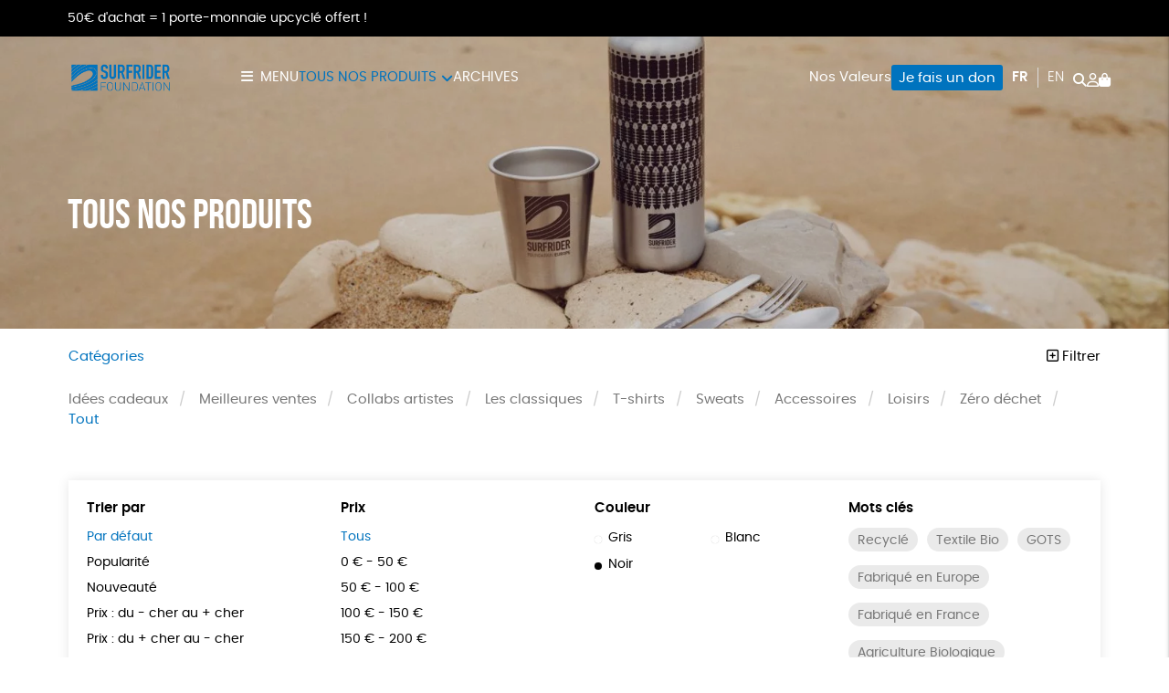

--- FILE ---
content_type: text/html; charset=UTF-8
request_url: https://shop.surfrider.eu/tous-nos-produits/?price&color=bleu-ciel
body_size: 12971
content:
<!DOCTYPE html><html lang=fr-FR prefix="og: https://ogp.me/ns#"><head><meta http-equiv="Content-Type" content="text/html; charset=UTF-8"><meta name="viewport" content="width=device-width, initial-scale=1, maximum-scale=5.0"><link rel=preconnect href=https://www.googletagmanager.com><style>img:is([sizes="auto" i], [sizes^="auto," i]){contain-intrinsic-size:3000px 1500px}</style><link rel=alternate href=https://shop.surfrider.eu/tous-nos-produits/ hreflang=fr><link rel=alternate href=https://shop.surfrider.eu/en/all-our-products/ hreflang=en><title>Tous nos produits &bull; Boutique Officielle de Surfrider Foundation Europe</title><meta name="description" content="Produits Archive &bull; Boutique Officielle de Surfrider Foundation Europe"><meta name="robots" content="follow, index, max-snippet:-1, max-video-preview:-1, max-image-preview:large"><link rel=canonical href=https://shop.surfrider.eu/tous-nos-produits/ ><meta property="og:locale" content="fr_FR"><meta property="og:type" content="article"><meta property="og:title" content="Tous nos produits &bull; Boutique Officielle de Surfrider Foundation Europe"><meta property="og:description" content="Produits Archive &bull; Boutique Officielle de Surfrider Foundation Europe"><meta property="og:url" content="https://shop.surfrider.eu/tous-nos-produits/"><meta property="og:site_name" content="Boutique Officielle de Surfrider Foundation Europe"><meta name="twitter:card" content="summary_large_image"><meta name="twitter:title" content="Tous nos produits &bull; Boutique Officielle de Surfrider Foundation Europe"><meta name="twitter:description" content="Produits Archive &bull; Boutique Officielle de Surfrider Foundation Europe"><link rel=dns-prefetch href=//assets.pinterest.com><link rel=dns-prefetch href=//capi-automation.s3.us-east-2.amazonaws.com><link rel=stylesheet href=https://shop.surfrider.eu/wp-content/cache/minify/74606.css media=all><link rel=stylesheet href=https://shop.surfrider.eu/wp-content/cache/minify/2f3fe.css media=all><link rel=stylesheet href=https://shop.surfrider.eu/wp-content/cache/minify/de657.css media=all><link rel=stylesheet href=https://shop.surfrider.eu/wp-content/cache/minify/c63c1.css media=all><link rel=stylesheet href=https://shop.surfrider.eu/wp-content/cache/minify/a76af.css media=all><link rel=stylesheet href=https://shop.surfrider.eu/wp-content/cache/minify/f02d5.css media=all> <script src=https://shop.surfrider.eu/wp-includes/js/jquery/jquery.js id=jquery-js></script> <script src=https://shop.surfrider.eu/wp-content/plugins/woocommerce/assets/js/jquery-blockui/jquery.blockUI.min.js id=wc-jquery-blockui-js defer=defer data-wp-strategy=defer></script> <script id=wc-add-to-cart-js-extra>var wc_add_to_cart_params = {"ajax_url":"\/wp-admin\/admin-ajax.php","wc_ajax_url":"\/?wc-ajax=%%endpoint%%","i18n_view_cart":"Voir le panier","cart_url":"https:\/\/shop.surfrider.eu\/panier\/","is_cart":"","cart_redirect_after_add":"no"};</script> <script src=https://shop.surfrider.eu/wp-content/plugins/woocommerce/assets/js/frontend/add-to-cart.min.js id=wc-add-to-cart-js defer=defer data-wp-strategy=defer></script> <script src=https://shop.surfrider.eu/wp-content/plugins/woocommerce/assets/js/js-cookie/js.cookie.min.js id=wc-js-cookie-js defer=defer data-wp-strategy=defer></script> <script id=woocommerce-js-extra>var woocommerce_params = {"ajax_url":"\/wp-admin\/admin-ajax.php","wc_ajax_url":"\/?wc-ajax=%%endpoint%%","i18n_password_show":"Afficher le mot de passe","i18n_password_hide":"Masquer le mot de passe"};</script> <script src=https://shop.surfrider.eu/wp-content/plugins/woocommerce/assets/js/frontend/woocommerce.min.js id=woocommerce-js defer=defer data-wp-strategy=defer></script> <link rel=https://api.w.org/ href=https://shop.surfrider.eu/wp-json/ ><meta name="p:domain_verify" content="668b0e821053dae80699a71e24024a7c"><meta name="google-site-verification" content="OxGOdsL6c8i8-bwtMvkm187HfaseM7om5oCsptc9KMA"><style>/*<![CDATA[*/:root{--color:#0073be;--darkcolor:#1a3047}.complementary-donation th span.donation:before{background-image:url('https://shop.surfrider.eu/wp-content/uploads/2022/03/solidarity-90x84.png')}/*]]>*/</style> <script>window.dataLayer = window.dataLayer || [];
window.dataLayer.push({'language': 'fr'});
var rg_items = [];</script> <script>(function(w,d,s,l,i){w[l]=w[l]||[];w[l].push({'gtm.start':
new Date().getTime(),event:'gtm.js'});var f=d.getElementsByTagName(s)[0],
j=d.createElement(s),dl=l!='dataLayer'?'&l='+l:'';j.async=true;j.src=
'https://www.googletagmanager.com/gtm.js?id='+i+dl;f.parentNode.insertBefore(j,f);
})(window,document,'script','dataLayer','GTM-5TSCBJD');</script>  <noscript><style>.woocommerce-product-gallery{opacity:1 !important}</style></noscript> <script >!function(f,b,e,v,n,t,s){if(f.fbq)return;n=f.fbq=function(){n.callMethod?
					n.callMethod.apply(n,arguments):n.queue.push(arguments)};if(!f._fbq)f._fbq=n;
					n.push=n;n.loaded=!0;n.version='2.0';n.queue=[];t=b.createElement(e);t.async=!0;
					t.src=v;s=b.getElementsByTagName(e)[0];s.parentNode.insertBefore(t,s)}(window,
					document,'script','https://connect.facebook.net/en_US/fbevents.js');</script>  <script >fbq('init', '1899042566861352', {}, {
    "agent": "woocommerce_2-10.3.5-3.5.14"
});

				document.addEventListener( 'DOMContentLoaded', function() {
					// Insert placeholder for events injected when a product is added to the cart through AJAX.
					document.body.insertAdjacentHTML( 'beforeend', '<div class=\"wc-facebook-pixel-event-placeholder\"></div>' );
				}, false );</script> <style class=wp-fonts-local>@font-face{font-family:Poppins;font-style:normal;font-weight:300;font-display:swap;src:url('https://shop.surfrider.eu/wp-content/themes/rgshop-3/assets/fonts/poppins-light-webfont.woff2') format('woff2')}@font-face{font-family:Poppins;font-style:italic;font-weight:400;font-display:swap;src:url('https://shop.surfrider.eu/wp-content/themes/rgshop-3/assets/fonts/poppins-lightitalic-webfont.woff2') format('woff2')}@font-face{font-family:Poppins;font-style:normal;font-weight:400;font-display:swap;src:url('https://shop.surfrider.eu/wp-content/themes/rgshop-3/assets/fonts/poppins-regular-webfont.woff2') format('woff2')}@font-face{font-family:Poppins;font-style:italic;font-weight:400;font-display:swap;src:url('https://shop.surfrider.eu/wp-content/themes/rgshop-3/assets/fonts/poppins-italic-webfont.woff2') format('woff2')}@font-face{font-family:Poppins;font-style:normal;font-weight:500;font-display:swap;src:url('https://shop.surfrider.eu/wp-content/themes/rgshop-3/assets/fonts/poppins-semibold-webfont.woff2') format('woff2')}@font-face{font-family:Poppins;font-style:italic;font-weight:500;font-display:swap;src:url('https://shop.surfrider.eu/wp-content/themes/rgshop-3/assets/fonts/poppins-semibolditalic-webfont.woff2') format('woff2')}@font-face{font-family:Poppins;font-style:normal;font-weight:700;font-display:swap;src:url('https://shop.surfrider.eu/wp-content/themes/rgshop-3/assets/fonts/poppins-bold-webfont.woff2') format('woff2')}@font-face{font-family:Poppins;font-style:italic;font-weight:700;font-display:swap;src:url('https://shop.surfrider.eu/wp-content/themes/rgshop-3/assets/fonts/poppins-bolditalic-webfont.woff2') format('woff2')}@font-face{font-family:"Bebas Neue";font-style:regular;font-weight:normal;font-display:swap;src:url('https://shop.surfrider.eu/wp-content/themes/rgshop-3/assets/fonts/bebasneue-regular-webfont.woff2') format('woff2')}</style><link rel=icon href=https://shop.surfrider.eu/wp-content/uploads/2022/03/cropped-favicon-32x32.png sizes=32x32><link rel=icon href=https://shop.surfrider.eu/wp-content/uploads/2022/03/cropped-favicon-192x192.png sizes=192x192><link rel=apple-touch-icon href=https://shop.surfrider.eu/wp-content/uploads/2022/03/cropped-favicon-180x180.png><meta name="msapplication-TileImage" content="https://shop.surfrider.eu/wp-content/uploads/2022/03/cropped-favicon-270x270.png"> <script async src="https://www.googletagmanager.com/gtag/js?id=AW-1036496008"></script> <script>window.dataLayer = window.dataLayer || [];
			function gtag() { dataLayer.push(arguments); }
			gtag( 'consent', 'default', {
				analytics_storage: 'denied',
				ad_storage: 'denied',
				ad_user_data: 'denied',
				ad_personalization: 'denied',
				region: ['AT', 'BE', 'BG', 'HR', 'CY', 'CZ', 'DK', 'EE', 'FI', 'FR', 'DE', 'GR', 'HU', 'IS', 'IE', 'IT', 'LV', 'LI', 'LT', 'LU', 'MT', 'NL', 'NO', 'PL', 'PT', 'RO', 'SK', 'SI', 'ES', 'SE', 'GB', 'CH'],
				wait_for_update: 500,
			} );
			gtag('js', new Date());
			gtag('set', 'developer_id.dOGY3NW', true);
			gtag("config", "AW-1036496008", { "groups": "GLA", "send_page_view": false });</script> </head><body class="archive post-type-archive post-type-archive-product wp-custom-logo wp-theme-rgshop-3 theme-rgshop-3 woocommerce-shop woocommerce woocommerce-page woocommerce-no-js fixed-header transparent-header"><header class=site-header><div class="info-banner hide"><div class=container> <span class=text>50€ d'achat = 1 porte-monnaie upcyclé offert !</span></div></div><div class=container><div class=header-wrapper><div class="burger hide-on-large-only"> <a href=#slide-out data-target=slide-out class="sidenav-trigger burger-icon"><span class=screen-reader-text>menu</span></a></div><div class=site-logo> <a href=https://shop.surfrider.eu class=site-title><img width=990 height=427 src=https://shop.surfrider.eu/wp-content/uploads/2022/12/cropped-SF-Horizontal-Logo_RGB_Blue-Logo-990x427.png class=logo alt="Boutique Officielle de Surfrider Foundation Europe" decoding=async fetchpriority=high srcset="https://shop.surfrider.eu/wp-content/uploads/2022/12/cropped-SF-Horizontal-Logo_RGB_Blue-Logo-990x427.png 990w, https://shop.surfrider.eu/wp-content/uploads/2022/12/cropped-SF-Horizontal-Logo_RGB_Blue-Logo-1600x690.png 1600w, https://shop.surfrider.eu/wp-content/uploads/2022/12/cropped-SF-Horizontal-Logo_RGB_Blue-Logo-768x331.png 768w, https://shop.surfrider.eu/wp-content/uploads/2022/12/cropped-SF-Horizontal-Logo_RGB_Blue-Logo-1536x662.png 1536w, https://shop.surfrider.eu/wp-content/uploads/2022/12/cropped-SF-Horizontal-Logo_RGB_Blue-Logo-2048x883.png 2048w, https://shop.surfrider.eu/wp-content/uploads/2022/12/cropped-SF-Horizontal-Logo_RGB_Blue-Logo-90x39.png 90w" sizes="(max-width: 990px) 100vw, 990px"></a></div><div class="nav hide-on-med-and-down"><ul id=nav-menu class=nav-menu><li id=menu-item-13293 class="burger menu-item menu-item-type-custom menu-item-object-custom menu-item-13293"><a href=#>Menu</a></li> <li id=menu-item-13140 class="mega-menu menu-item menu-item-type-post_type menu-item-object-page menu-item-has-children current-menu-item current_page_item menu-item-13140"><a href=https://shop.surfrider.eu/tous-nos-produits/ aria-current=page>Tous nos produits</a><ul class="sub-menu depth-1"> <li id=menu-item-13144 class="menu-item menu-item-type-taxonomy menu-item-object-product_cat menu-item-13144"><a href=https://shop.surfrider.eu/categorie-produit/idees-cadeaux/ ><img src=https://shop.surfrider.eu/wp-content/uploads/2025/11/Idees-cadeaux_1150_5-2-1-300x300.png width=300 height=300 alt="Idées cadeaux"><span class=title>Idées cadeaux</span></a></li> <li id=menu-item-13602 class="menu-item menu-item-type-taxonomy menu-item-object-product_cat menu-item-13602"><a href=https://shop.surfrider.eu/categorie-produit/meilleures-ventes/ ><img src=https://shop.surfrider.eu/wp-content/uploads/2025/11/Meilleures-ventes_1140_5-2-1-300x300.png width=300 height=300 alt="Meilleures ventes"><span class=title>Meilleures ventes</span></a></li> <li id=menu-item-13255 class="menu-item menu-item-type-taxonomy menu-item-object-product_cat menu-item-13255"><a href=https://shop.surfrider.eu/categorie-produit/les-classiques/ ><img src=https://shop.surfrider.eu/wp-content/uploads/2025/11/Les-classiques_1138_5-2-1-300x300.png width=300 height=300 alt="Les classiques"><span class=title>Les classiques</span></a></li> <li id=menu-item-13143 class="menu-item menu-item-type-taxonomy menu-item-object-product_cat menu-item-13143"><a href=https://shop.surfrider.eu/categorie-produit/collabs/ ><img src=https://shop.surfrider.eu/wp-content/uploads/2024/01/Collabs-artistes_348_5-1-300x300.jpeg width=300 height=300 alt="Collabs artistes"><span class=title>Collabs artistes</span></a></li> <li id=menu-item-13146 class="menu-item menu-item-type-taxonomy menu-item-object-product_cat menu-item-13146"><a href=https://shop.surfrider.eu/categorie-produit/sweats/ ><img src=https://shop.surfrider.eu/wp-content/uploads/2024/05/Sweats_350_5-2-1-300x300.png width=300 height=300 alt=Sweats><span class=title>Sweats</span></a></li> <li id=menu-item-13147 class="menu-item menu-item-type-taxonomy menu-item-object-product_cat menu-item-13147"><a href=https://shop.surfrider.eu/categorie-produit/t-shirts/ ><img src=https://shop.surfrider.eu/wp-content/uploads/2024/05/48-300x300.jpg width=300 height=300 alt=T-shirts><span class=title>T-shirts</span></a></li> <li id=menu-item-13141 class="menu-item menu-item-type-taxonomy menu-item-object-product_cat menu-item-13141"><a href=https://shop.surfrider.eu/categorie-produit/accessoires/ ><img src=https://shop.surfrider.eu/wp-content/uploads/2024/01/Accessoires_73_5-1-300x300.jpeg width=300 height=300 alt=Accessoires><span class=title>Accessoires</span></a></li> <li id=menu-item-13544 class="menu-item menu-item-type-taxonomy menu-item-object-product_cat menu-item-13544"><a href=https://shop.surfrider.eu/categorie-produit/loisirs/ ><img src=https://shop.surfrider.eu/wp-content/uploads/2025/11/Loisirs_1167_5-1-300x300.webp width=300 height=300 alt=Loisirs><span class=title>Loisirs</span></a></li> <li id=menu-item-13543 class="menu-item menu-item-type-taxonomy menu-item-object-product_cat menu-item-13543"><a href=https://shop.surfrider.eu/categorie-produit/zero-dechet/ ><img src=https://shop.surfrider.eu/wp-content/uploads/2025/11/Zero-dechet_1171_5-1-300x300.png width=300 height=300 alt="Zéro déchet"><span class=title>Zéro déchet</span></a></li></ul> </li> <li id=menu-item-13148 class="menu-item menu-item-type-taxonomy menu-item-object-product_cat menu-item-13148"><a href=https://shop.surfrider.eu/categorie-produit/archives/ >Archives</a></li></ul></div><div class=useful-links><ul id=topright-menu class="topright-menu hide-on-small-only"><li id=menu-item-13151 class="menu-item menu-item-type-post_type menu-item-object-page menu-item-13151"><a href=https://shop.surfrider.eu/nos-valeurs/ >Nos Valeurs</a></li> <li id=menu-item-13150 class="cta menu-item menu-item-type-taxonomy menu-item-object-product_cat menu-item-13150"><a href=https://shop.surfrider.eu/categorie-produit/dons/ >Je fais un don</a></li></ul><ul class=icons-menu> <li class="languages hide-on-small-only"><ul class=lang-switcher> <li><a href=https://shop.surfrider.eu/tous-nos-produits/ title=Français class=current>fr</a></li><li><a href=https://shop.surfrider.eu/en/all-our-products/ title=English class>en</a></li></ul> </li> <li class=search><a href=# class=toggle-product-search aria-label=="Rechercher"><i class="fa-solid fa-magnifying-glass"></i><span class=screen-reader-text>Rechercher</span></a></li> <li class=account><a href=https://shop.surfrider.eu/mon-compte/ ><i class="fa-regular fa-user"></i><span class=screen-reader-text>Mon compte</span></a></li> <li class=cart> <a class="cart-contents empty-cart" href=https://shop.surfrider.eu/panier/ id=cart-icon title="Mon panier"> <i class="fa-solid fa-bag-shopping"></i> <span id=cart-count>0</span> </a> </li></ul></div></div></div></div></header><main id=rgoods-store class=shop><div class=rgoods-block-slider style="--minheight:360px";><div id=item-o9Nny-0><div class=valign-wrapper> <picture> <source media="(max-width: 600px)" srcset=https://shop.surfrider.eu/wp-content/uploads/2021/05/SURFRIDER_Shooting-12-990x742.jpg> <source media="(min-width: 602px)" srcset=https://shop.surfrider.eu/wp-content/uploads/2021/05/SURFRIDER_Shooting-12-1600x770.jpg> <img src=https://shop.surfrider.eu/wp-content/uploads/2021/05/SURFRIDER_Shooting-12-1600x770.jpg width=1600 height=770 alt class=rgbg-img loading=eager lazy=eager rel=preload as=image decoding=auto> </picture> <span class="overlay hide-on-small-only" style=opacity:0.15></span><div class="container hide-on-small-only"><div class=slide-title><div class=title></div><div class=subtitle>Tous nos produits</div></div></div></div><div class=hide-on-med-and-up><div class=container><div class=row><div class="col s12"><div class=mobile-slide-title><div class=title></div><div class=subtitle>Tous nos produits</div></div></div></div></div></div></div></div><div class=container><div class=row id=product-filters><div class="col s6"> <a href=# class=toggle-categories>Catégories</a></div><div class="col s6 right-align"> <a href=# class=toggle-filters><i class="fa-regular fa-square-plus"></i> Filtrer</a></div><div class="col s12" id=shop-categories><ul id=categories class=categories><li id=menu-item-13132 class="menu-item menu-item-type-taxonomy menu-item-object-product_cat menu-item-13132"><a href=https://shop.surfrider.eu/categorie-produit/idees-cadeaux/ >Idées cadeaux</a></li> <li id=menu-item-12988 class="menu-item menu-item-type-taxonomy menu-item-object-product_cat menu-item-12988"><a href=https://shop.surfrider.eu/categorie-produit/meilleures-ventes/ >Meilleures ventes</a></li> <li id=menu-item-7680 class="menu-item menu-item-type-taxonomy menu-item-object-product_cat menu-item-7680"><a href=https://shop.surfrider.eu/categorie-produit/collabs/ >Collabs artistes</a></li> <li id=menu-item-12966 class="menu-item menu-item-type-taxonomy menu-item-object-product_cat menu-item-12966"><a href=https://shop.surfrider.eu/categorie-produit/les-classiques/ >Les classiques</a></li> <li id=menu-item-7692 class="menu-item menu-item-type-taxonomy menu-item-object-product_cat menu-item-7692"><a href=https://shop.surfrider.eu/categorie-produit/t-shirts/ >T-shirts</a></li> <li id=menu-item-7700 class="menu-item menu-item-type-taxonomy menu-item-object-product_cat menu-item-7700"><a href=https://shop.surfrider.eu/categorie-produit/sweats/ >Sweats</a></li> <li id=menu-item-249 class="menu-item menu-item-type-taxonomy menu-item-object-product_cat menu-item-249"><a href=https://shop.surfrider.eu/categorie-produit/accessoires/ >Accessoires</a></li> <li id=menu-item-13528 class="menu-item menu-item-type-taxonomy menu-item-object-product_cat menu-item-13528"><a href=https://shop.surfrider.eu/categorie-produit/loisirs/ >Loisirs</a></li> <li id=menu-item-13551 class="menu-item menu-item-type-taxonomy menu-item-object-product_cat menu-item-13551"><a href=https://shop.surfrider.eu/categorie-produit/zero-dechet/ >Zéro déchet</a></li> <li id=menu-item-253 class="menu-item menu-item-type-post_type menu-item-object-page current-menu-item current_page_item menu-item-253"><a href=https://shop.surfrider.eu/tous-nos-produits/ aria-current=page>Tout</a></li></ul></div><div class="col s12 visible" id=shop-filters><div class=filters-wrapper><div class=row><div class="col s12 m6 l3"><div class=title>Trier par</div><ul class=sortby> <li><a href="https://shop.surfrider.eu/tous-nos-produits/?color=bleu-ciel&orderby" class=current>Par défaut</a></li><li><a href="https://shop.surfrider.eu/tous-nos-produits/?color=bleu-ciel&orderby=popularity">Popularité</a></li><li><a href="https://shop.surfrider.eu/tous-nos-produits/?color=bleu-ciel&orderby=newness">Nouveauté </a></li><li><a href="https://shop.surfrider.eu/tous-nos-produits/?color=bleu-ciel&orderby=price">Prix : du - cher au + cher</a></li><li><a href="https://shop.surfrider.eu/tous-nos-produits/?color=bleu-ciel&orderby=price-desc">Prix : du + cher au - cher</a></li><li><a href="https://shop.surfrider.eu/tous-nos-produits/?color=bleu-ciel&orderby=availability">Disponibilité</a></li></ul></div><div class="col s12 m6 l3"><div class=title>Prix</div><ul class=price> <li><a href="https://shop.surfrider.eu/tous-nos-produits/?color=bleu-ciel&price" class=current>Tous</a></li><li><a href="https://shop.surfrider.eu/tous-nos-produits/?color=bleu-ciel&price=0|50">0 &euro; - 50 &euro;</a></li><li><a href="https://shop.surfrider.eu/tous-nos-produits/?color=bleu-ciel&price=50|100">50 &euro; - 100 &euro;</a></li><li><a href="https://shop.surfrider.eu/tous-nos-produits/?color=bleu-ciel&price=100|150">100 &euro; - 150 &euro;</a></li><li><a href="https://shop.surfrider.eu/tous-nos-produits/?color=bleu-ciel&price=150|200">150 &euro; - 200 &euro;</a></li><li><a href="https://shop.surfrider.eu/tous-nos-produits/?color=bleu-ciel&price=200|9999">Plus de 200&euro;</a></li></ul></div><div class="col s12 m6 l3"><div class=title>Couleur</div><ul class=color> <li><a href="https://shop.surfrider.eu/tous-nos-produits/?color=gris"><span class=color-code style=background:></span>Gris</a></li><li><a href="https://shop.surfrider.eu/tous-nos-produits/?color=blanc"><span class=color-code style=background:#ffffff></span>Blanc</a></li><li><a href="https://shop.surfrider.eu/tous-nos-produits/?color=noir"><span class=color-code style=background:#020202></span>Noir</a></li></ul></div><div class="col s12 m6 l3"><div class=title>Mots clés</div><div class=tags> <a href="https://shop.surfrider.eu/etiquette-produit/recycle/?color=bleu-ciel" class=product-tag>Recyclé</a><a href="https://shop.surfrider.eu/etiquette-produit/textile-bio/?color=bleu-ciel" class=product-tag>Textile Bio</a><a href="https://shop.surfrider.eu/etiquette-produit/gots/?color=bleu-ciel" class=product-tag>GOTS</a><a href="https://shop.surfrider.eu/etiquette-produit/fabrique-en-europe/?color=bleu-ciel" class=product-tag>Fabriqué en Europe</a><a href="https://shop.surfrider.eu/etiquette-produit/fabrique-en-france/?color=bleu-ciel" class=product-tag>Fabriqué en France</a><a href="https://shop.surfrider.eu/etiquette-produit/agriculture-biologique/?color=bleu-ciel" class=product-tag>Agriculture Biologique</a><a href="https://shop.surfrider.eu/etiquette-produit/fabrication-artisanale/?color=bleu-ciel" class=product-tag>Fabrication artisanale</a><a href="https://shop.surfrider.eu/etiquette-produit/oeko-tex/?color=bleu-ciel" class=product-tag>Oeko-Tex</a><a href="https://shop.surfrider.eu/etiquette-produit/peace/?color=bleu-ciel" class=product-tag>PEFC</a><a href="https://shop.surfrider.eu/etiquette-produit/fabrique-en-espagne/?color=bleu-ciel" class=product-tag>Fabriqué en Espagne</a></div></div><div class="col s12 center-align"> <a href=https://shop.surfrider.eu/tous-nos-produits/ class=reset-filters>réinitialiser les filtres</a></div></div></div></div></div><div class=woocommerce-no-products-found><div class=woocommerce-info role=status> Aucun produit ne correspond à votre sélection.</div></div></div></main><div id=slide-out class=sidenav> <a class=site-logo href=https://shop.surfrider.eu><img width=990 height=427 src=https://shop.surfrider.eu/wp-content/uploads/2022/12/cropped-SF-Horizontal-Logo_RGB_Blue-Logo-990x427.png class=logo alt="Boutique Officielle de Surfrider Foundation Europe" decoding=async loading=lazy srcset="https://shop.surfrider.eu/wp-content/uploads/2022/12/cropped-SF-Horizontal-Logo_RGB_Blue-Logo-990x427.png 990w, https://shop.surfrider.eu/wp-content/uploads/2022/12/cropped-SF-Horizontal-Logo_RGB_Blue-Logo-1600x690.png 1600w, https://shop.surfrider.eu/wp-content/uploads/2022/12/cropped-SF-Horizontal-Logo_RGB_Blue-Logo-768x331.png 768w, https://shop.surfrider.eu/wp-content/uploads/2022/12/cropped-SF-Horizontal-Logo_RGB_Blue-Logo-1536x662.png 1536w, https://shop.surfrider.eu/wp-content/uploads/2022/12/cropped-SF-Horizontal-Logo_RGB_Blue-Logo-2048x883.png 2048w, https://shop.surfrider.eu/wp-content/uploads/2022/12/cropped-SF-Horizontal-Logo_RGB_Blue-Logo-90x39.png 90w" sizes="auto, (max-width: 990px) 100vw, 990px"></a> <a href=# class=menu-back aria-label=retour><i class="fa-solid fa-arrow-left"></i> retour</a><ul id=mobile-nav class=mobile-menu><li id=menu-item-13152 class="menu-item menu-item-type-post_type menu-item-object-page menu-item-has-children current-menu-item current_page_item menu-item-13152"><a href=https://shop.surfrider.eu/tous-nos-produits/ aria-current=page>Tous nos produits</a><ul class="sub-menu depth-1"> <li id=menu-item-13160 class="menu-item menu-item-type-taxonomy menu-item-object-product_cat menu-item-13160"><a href=https://shop.surfrider.eu/categorie-produit/idees-cadeaux/ ><img src=https://shop.surfrider.eu/wp-content/uploads/2025/11/Idees-cadeaux_1150_5-2-1-120x120.png width=300 height=300 alt="Idées cadeaux"><span class=title>Idées cadeaux</span></a></li> <li id=menu-item-13155 class="menu-item menu-item-type-taxonomy menu-item-object-product_cat menu-item-13155"><a href=https://shop.surfrider.eu/categorie-produit/meilleures-ventes/ ><img src=https://shop.surfrider.eu/wp-content/uploads/2025/11/Meilleures-ventes_1140_5-2-1-120x120.png width=300 height=300 alt="Meilleures ventes"><span class=title>Meilleures ventes</span></a></li> <li id=menu-item-13156 class="menu-item menu-item-type-taxonomy menu-item-object-product_cat menu-item-13156"><a href=https://shop.surfrider.eu/categorie-produit/collabs/ ><img src=https://shop.surfrider.eu/wp-content/uploads/2024/01/Collabs-artistes_348_5-1-120x120.jpeg width=300 height=300 alt="Collabs artistes"><span class=title>Collabs artistes</span></a></li> <li id=menu-item-13158 class="menu-item menu-item-type-taxonomy menu-item-object-product_cat menu-item-13158"><a href=https://shop.surfrider.eu/en/product-category/sweats-eng/ ><img src=https://shop.surfrider.eu/wp-content/uploads/2024/05/Sweats_478_5-1-120x120.jpeg width=300 height=300 alt=Sweats><span class=title>Sweats</span></a></li> <li id=menu-item-13159 class="menu-item menu-item-type-taxonomy menu-item-object-product_cat menu-item-13159"><a href=https://shop.surfrider.eu/en/product-category/t-shirts/ ><img src=https://shop.surfrider.eu/wp-content/uploads/2024/05/48-120x120.jpg width=300 height=300 alt=T-shirts><span class=title>T-shirts</span></a></li> <li id=menu-item-13153 class="menu-item menu-item-type-taxonomy menu-item-object-product_cat menu-item-13153"><a href=https://shop.surfrider.eu/categorie-produit/accessoires/ ><img src=https://shop.surfrider.eu/wp-content/uploads/2024/01/Accessoires_73_5-1-120x120.jpeg width=300 height=300 alt=Accessoires><span class=title>Accessoires</span></a></li> <li id=menu-item-13541 class="menu-item menu-item-type-taxonomy menu-item-object-product_cat menu-item-13541"><a href=https://shop.surfrider.eu/categorie-produit/loisirs/ ><img src=https://shop.surfrider.eu/wp-content/uploads/2025/11/Loisirs_1167_5-1-120x120.webp width=300 height=300 alt=Loisirs><span class=title>Loisirs</span></a></li> <li id=menu-item-13542 class="menu-item menu-item-type-taxonomy menu-item-object-product_cat menu-item-13542"><a href=https://shop.surfrider.eu/categorie-produit/zero-dechet/ ><img src=https://shop.surfrider.eu/wp-content/uploads/2025/11/Zero-dechet_1171_5-1-120x120.png width=300 height=300 alt="Zéro déchet"><span class=title>Zéro déchet</span></a></li> <li id=menu-item-13154 class="menu-item menu-item-type-taxonomy menu-item-object-product_cat menu-item-13154"><a href=https://shop.surfrider.eu/categorie-produit/archives/ ><img src=https://shop.surfrider.eu/wp-content/uploads/2025/11/Archives_930_5-1-120x120.png width=300 height=300 alt=Archives><span class=title>Archives</span></a></li></ul> </li> <li id=menu-item-13168 class="toggle-product-search menu-item menu-item-type-custom menu-item-object-custom menu-item-13168"><a href=#>Rechercher</a></li> <li id=menu-item-13162 class="menu-item menu-item-type-post_type menu-item-object-page menu-item-13162"><a href=https://shop.surfrider.eu/nos-egeries/ >Nos égéries</a></li> <li id=menu-item-13163 class="menu-item menu-item-type-post_type menu-item-object-page menu-item-13163"><a href=https://shop.surfrider.eu/nos-valeurs/ >Nos Valeurs</a></li> <li id=menu-item-13161 class="account menu-item menu-item-type-post_type menu-item-object-page menu-item-13161"><a href=https://shop.surfrider.eu/mon-compte/ >Mon compte</a></li> <li id=menu-item-13164 class="contact menu-item menu-item-type-post_type menu-item-object-page menu-item-13164"><a href=https://shop.surfrider.eu/contactez-nous/ >Nous contacter</a></li> <li id=menu-item-13165 class="faq menu-item menu-item-type-post_type menu-item-object-page menu-item-13165"><a href=https://shop.surfrider.eu/questions-frequentes/ >Questions fréquentes</a></li> <li id=menu-item-13167 class="tracking menu-item menu-item-type-post_type menu-item-object-page menu-item-13167"><a href=https://shop.surfrider.eu/suivi-de-commande/ >Suivi de commande</a></li> <li id=menu-item-13166 class="menu-item menu-item-type-post_type menu-item-object-page menu-item-13166"><a href=https://shop.surfrider.eu/renvoyer-des-articles/ >Renvoyer des articles</a></li></ul>	<a href=# class=sidenav-close title=Fermer><span class=close-icon></span></a></div><div id=infoslide class=sidenav><div class=infoslide-content></div> <a href=# class=sidenav-close title=Fermer><span class=close-icon></span></a></div><div class=rgoods-footer-arguments><div class=container><div class=argument> <a href=# data-target=344 class=infoslide-trigger><div class=icon><img width=90 height=141 src=https://shop.surfrider.eu/wp-content/uploads/2022/03/ecology-90x141.png class=rgicon-img alt decoding=async loading=lazy srcset="https://shop.surfrider.eu/wp-content/uploads/2022/03/ecology-90x141.png 90w, https://shop.surfrider.eu/wp-content/uploads/2022/03/ecology.png 128w" sizes="auto, (max-width: 90px) 100vw, 90px">></div><div class=title>Un achat éco-responsable</div><div class=subtitle>des produits sélectionnés par RGoods</div> </a></div><div class=argument> <a href=# data-target=345 class=infoslide-trigger><div class=icon><img width=90 height=100 src=https://shop.surfrider.eu/wp-content/uploads/2022/03/like-90x100.png class=rgicon-img alt decoding=async loading=lazy srcset="https://shop.surfrider.eu/wp-content/uploads/2022/03/like-90x100.png 90w, https://shop.surfrider.eu/wp-content/uploads/2022/03/like.png 180w" sizes="auto, (max-width: 90px) 100vw, 90px">></div><div class=title>Garantie satisfait ou remboursé</div><div class=subtitle>14 jours pour changer d'avis</div> </a></div><div class=argument> <a href=# data-target=346 class=infoslide-trigger><div class=icon><img width=90 height=50 src=https://shop.surfrider.eu/wp-content/uploads/2022/03/delivery-90x50.png class=rgicon-img alt decoding=async loading=lazy srcset="https://shop.surfrider.eu/wp-content/uploads/2022/03/delivery-90x50.png 90w, https://shop.surfrider.eu/wp-content/uploads/2022/03/delivery.png 201w" sizes="auto, (max-width: 90px) 100vw, 90px">></div><div class=title>Livraison</div><div class=subtitle>sous 1 à 4 jours ouvrés</div> </a></div><div class=argument> <a href=# data-target=347 class=infoslide-trigger><div class=icon><img width=90 height=84 src=https://shop.surfrider.eu/wp-content/uploads/2022/03/solidarity-90x84.png class=rgicon-img alt decoding=async loading=lazy srcset="https://shop.surfrider.eu/wp-content/uploads/2022/03/solidarity-90x84.png 90w, https://shop.surfrider.eu/wp-content/uploads/2022/03/solidarity.png 199w" sizes="auto, (max-width: 90px) 100vw, 90px">></div><div class=title>Achats solidaires</div><div class=subtitle>Vos achats financent nos actions</div> </a></div><div class=argument> <a href=# data-target=348 class=infoslide-trigger><div class=icon><img width=90 height=72 src=https://shop.surfrider.eu/wp-content/uploads/2022/03/security-payment-90x72.png class=rgicon-img alt decoding=async loading=lazy srcset="https://shop.surfrider.eu/wp-content/uploads/2022/03/security-payment-90x72.png 90w, https://shop.surfrider.eu/wp-content/uploads/2022/03/security-payment.png 200w" sizes="auto, (max-width: 90px) 100vw, 90px">></div><div class=title>Paiement en ligne sécurisé</div><div class=subtitle>Par CB</div> </a></div></div></div><footer class=page-footer><div class=container><div class=footer-widgets><div class="column categories"><div id=text-2 class=footer-widget><div class=widget-title>Nos produits</div><div class=textwidget><ul> <li><a href=https://shop.surfrider.eu/categorie-produit/bestseller/ >Les best-sellers</a></li> <li><a href=https://shop.surfrider.eu/categorie-produit/collabs/ >Collabs artistes</a></li> <li><a href=https://shop.surfrider.eu/categorie-produit/les-classiques/ >Les classiques</a></li> <li><a href=https://shop.surfrider.eu/categorie-produit/sweats/ >Sweats</a></li> <li><a href=https://shop.surfrider.eu/categorie-produit/t-shirts/ >Tee-shirts</a></li> <li><a href=https://shop.surfrider.eu/categorie-produit/accessoires/ >Accessoires</a></li> <li><a href=https://shop.surfrider.eu/categorie-produit/archives/ >Archives</a></li></ul></div></div></div><div class="column brands"><div id=text-4 class=footer-widget><div class=widget-title>La boutique</div><div class=textwidget><ul> <li><a href=https://shop.surfrider.eu/nos-valeurs/ >Nos valeurs</a></li> <li><a href=https://shop.surfrider.eu/conditions-de-vente/ >Conditions de vente</a></li> <li><a href=https://shop.surfrider.eu/politique-de-confidentialite/ >Politique de confidentialité</a></li> <li><a href=https://shop.surfrider.eu/mentions-legales/ >Mentions légales</a></li></ul><p></p></div></div></div><div class="column customer"><div id=text-3 class=footer-widget><div class=widget-title>Service client</div><div class=textwidget><ul> <li><a href=https://shop.surfrider.eu/questions-frequentes/ >Questions fréquentes</a></li> <li><a href=https://shop.surfrider.eu/suivi-de-commande/ >Suivi de commande</a></li> <li><a href=https://shop.surfrider.eu/contactez-nous/ >Nous contacter</a></li> <li><a href=https://shop.surfrider.eu/renvoyer-des-articles/ >Renvoyer des articles</a></li></ul><p></p></div></div></div><div class="column informations"><div id=rgoods-social-2 class=footer-widget><div class=widget-title>Suivez-nous</div><ul class=social-menu><li class=icon><a href=https://www.facebook.com/surfridereurope rel="nofollow noopener noreferrer" title="Suivez-nous sur Facebook" target=_blank rel=noopener><i class="fa-brands fa-facebook-f" aria-hidden=true></i></a></li><li class=icon><a href=https://twitter.com/surfridereurope/ rel="nofollow noopener noreferrer" title="Suivez-nous sur Twitter" target=_blank rel=noopener><i class="fa-brands fa-x-twitter" aria-hidden=true></i></a></li><li class=icon><a href=https://www.instagram.com/surfridereurope/ rel="nofollow noopener noreferrer" title="Suivez-nous sur Instagram" target=_blank rel=noopener><i class="fa-brands fa-instagram" aria-hidden=true></i></a></li></ul></div><div id=text-5 class=footer-widget><div class=widget-title>Nos partenaires</div><div class=textwidget><ul> <li><a href=https://shop.surfrider.eu/cartes-ethikdo/ >Cartes éthiKdo</a></li> <li><a href=https://shop.surfrider.eu/nos-egeries/ >Nos égéries</a></li></ul></div></div></div></div></div><div class=signature><div class=container><div class=author><a href=https://www.rgoods.com class=rgoods target=_blank>Une boutique élaborée avec <i class="fa fa-heart" aria-hidden=true></i> par RGOODS</a></div><div class=hosting><a href=https://www.infomaniak.com/fr/hebergeur-ecologique rel=nofollow target=_blank>Hébergement vert certifié ISO14001 propulsé avec <i class="fa fa-heart" aria-hidden=true></i> par Infomaniak</a></div></div></div></footer><div id=search-wrapper><div class=search-overlay></div><div class=white><div class=container><div id=product-search><form role=search action=https://shop.surfrider.eu/ method=get class=products-search-form> <input type=hidden name=post_type value=product> <input type=text name=s id=search value placeholder=Rechercher> <label for=search class=screen-reader-text>Rechercher un article</label> <a href=# class=toggle-product-search aria-label=Fermer><span class=close-icon></span></a></form></div><div id=search-result><div id=search-response></div></div></div></div></div> <a href=# class=arrow-top title="Haut de page"></a> <script type=speculationrules>{"prefetch":[{"source":"document","where":{"and":[{"href_matches":"\/*"},{"not":{"href_matches":["\/wp-*.php","\/wp-admin\/*","\/wp-content\/uploads\/*","\/wp-content\/*","\/wp-content\/plugins\/*","\/wp-content\/themes\/rgshop-3\/*","\/*\\?(.+)"]}},{"not":{"selector_matches":"a[rel~=\"nofollow\"]"}},{"not":{"selector_matches":".no-prefetch, .no-prefetch a"}}]},"eagerness":"conservative"}]}</script>  <noscript> <img height=1 width=1 style=display:none alt=fbpx src="https://www.facebook.com/tr?id=1899042566861352&ev=PageView&noscript=1"> </noscript>  <script>!function(e){if(!window.pintrk){window.pintrk=function(){window.pintrk.queue.push(Array.prototype.slice.call(arguments))};var n=window.pintrk;n.queue=[],n.version="3.0";var t=document.createElement("script");t.async=!0,t.src=e;var r=document.getElementsByTagName("script")[0];r.parentNode.insertBefore(t,r)}}("https://s.pinimg.com/ct/core.js");

  pintrk('load', '2613350525510', { np: "woocommerce" } );
  pintrk('page');</script>  <script>pintrk( 'track', 'PageVisit' , {"event_id":"page692a3d4b7ed6a"});</script><script id=pinterest-tag-placeholder></script><noscript><img height=1 width=1 style=display:none; alt src="https://ct.pinterest.com/v3/?tid=2613350525510&noscript=1"></noscript> <script>(function () {
			var c = document.body.className;
			c = c.replace(/woocommerce-no-js/, 'woocommerce-js');
			document.body.className = c;
		})();</script> <link rel=stylesheet href=https://shop.surfrider.eu/wp-content/cache/minify/a7589.css media=all> <script id=pll_cookie_script-js-after>(function() {
				var expirationDate = new Date();
				expirationDate.setTime( expirationDate.getTime() + 31536000 * 1000 );
				document.cookie = "pll_language=fr; expires=" + expirationDate.toUTCString() + "; path=/; domain=shop.surfrider.eu; secure; SameSite=Lax";
			}());</script> <script async defer src=//assets.pinterest.com/js/pinit.js></script> <script src=https://capi-automation.s3.us-east-2.amazonaws.com/public/client_js/capiParamBuilder/clientParamBuilder.bundle.js id=facebook-capi-param-builder-js></script> <script id=facebook-capi-param-builder-js-after>if (typeof clientParamBuilder !== "undefined") {
					clientParamBuilder.processAndCollectAllParams(window.location.href);
				}</script> <script src=https://shop.surfrider.eu/wp-content/plugins/pinterest-for-woocommerce/assets/js/pinterest-for-woocommerce-save-button.min.js id=pinterest-for-woocommerce-save-button-js></script> <script src=https://shop.surfrider.eu/wp-content/themes/rgshop-3/vendor/materialize/materialize.min.js id=materialize-js></script> <script src=https://shop.surfrider.eu/wp-content/themes/rgshop-3/vendor/matchheight/jquery.matchheight.min.js id=match-js></script> <script src=https://shop.surfrider.eu/wp-content/themes/rgshop-3/vendor/slick/slick.min.js id=slick-js></script> <script src=https://shop.surfrider.eu/wp-includes/js/imagesloaded.min.js id=imagesloaded-js></script> <script src=https://shop.surfrider.eu/wp-content/themes/rgshop-3/vendor/infinitescroll/infinite-scroll.pkgd.min.js id=infinite-js></script> <script id=rgoods-js-extra>var rgoods = {"ajaxurl":"https:\/\/shop.surfrider.eu\/wp-admin\/admin-ajax.php","home_url":"https:\/\/shop.surfrider.eu","cart_url":"https:\/\/shop.surfrider.eu\/panier\/","checkout_url":"https:\/\/shop.surfrider.eu\/commander\/","currency_symbol":"\u20ac","please_wait":"Patientez svp\u2026","add_to_cart":"Ajouter au panier","choose_option":"Choisir les options","wl_success_msg":"Merci ! Votre e-mail a \u00e9t\u00e9 ajout\u00e9 \u00e0 la liste","wl_remove_msg":"Voulez-vous vraiment supprimer cet article ?","wl_empty_list":"Votre liste d'envies est vide","share_confirm":"Votre message a \u00e9t\u00e9 envoy\u00e9 !","unavailable_var":"Ce choix n\u2019est pas disponible","return_text":"Envoyez-moi le bon de retour et les instructions","return_success":"Veuillez v\u00e9rifier vos e-mails, nous vous avons envoy\u00e9 votre bon de retour et les instructions.","max_qty_value":"quantit\u00e9 max atteinte pour ce produit !","contact_confirm":"Merci ! Votre message a \u00e9t\u00e9 envoy\u00e9","empty_result":"Nous sommes d\u00e9sol\u00e9s, aucun r\u00e9sultat n\u2019a \u00e9t\u00e9 trouv\u00e9"};</script> <script src=https://shop.surfrider.eu/wp-content/themes/rgshop-3/assets/js/rgshop.51125.js id=rgoods-js></script> <script src=https://shop.surfrider.eu/wp-content/themes/rgshop-3/vendor/swipebox/js/jquery.swipebox.min.js id=swipebox-js></script> <script src=https://shop.surfrider.eu/wp-includes/js/dist/hooks.min.js id=wp-hooks-js></script> <script id=gla-gtag-events-js-extra>var glaGtagData = {"currency_minor_unit":"2","products":[]};</script> <script src=https://shop.surfrider.eu/wp-content/plugins/google-listings-and-ads/js/build/gtag-events.js id=gla-gtag-events-js></script>  <script>jQuery(function($) { 
/* WooCommerce Facebook Integration Event Tracking */
fbq('set', 'agent', 'woocommerce_2-10.3.5-3.5.14', '1899042566861352');
fbq('track', 'PageView', {
    "source": "woocommerce_2",
    "version": "10.3.5",
    "pluginVersion": "3.5.14",
    "user_data": {}
}, {
    "eventID": "af7a452d-d49b-46a8-9f02-2752c6c56c1c"
});
 });</script> <script>dataLayer.push({ ecommerce: null });
dataLayer.push({
	event: "view_item_list",
	ecommerce: {
		item_list_id: "shop-page",
		item_list_name: "Page Boutique",
		items: rg_items
	}
});</script> <script>$(document).ready(function() {
		if( !sessionStorage.getItem('catalog') ){
			sessionStorage.setItem('catalog', JSON.stringify({"13466":{"url":"https:\/\/shop.surfrider.eu\/sweat-a-capuche-unisexe-kaki-pelican\/","thumbnail":"https:\/\/shop.surfrider.eu\/wp-content\/uploads\/2025\/11\/Sweat-a-capuche-unisexe-kaki-Pelican_ON-DEMAND-PACK_6870_5-300x300.jpeg","name":"Sweat \u00e0 capuche unisexe kaki - P\u00e9lican","price":"<span class=\"woocommerce-Price-amount amount\"><bdi>79,00<span class=\"woocommerce-Price-currencySymbol\">&euro;<\/span><\/bdi><\/span>"},"13450":{"url":"https:\/\/shop.surfrider.eu\/sweat-a-capuche-unisexe-noir-glisse-urbaine\/","thumbnail":"https:\/\/shop.surfrider.eu\/wp-content\/uploads\/2025\/11\/Sweat-a-capuche-unisexe-noir-Glisse-urbaine_ON-DEMAND-PACK_6866_5-300x300.jpeg","name":"Sweat \u00e0 capuche unisexe noir - Glisse urbaine","price":"<span class=\"woocommerce-Price-amount amount\"><bdi>79,00<span class=\"woocommerce-Price-currencySymbol\">&euro;<\/span><\/bdi><\/span>"},"13440":{"url":"https:\/\/shop.surfrider.eu\/sweat-a-capuche-unisexe-noir-pelican\/","thumbnail":"https:\/\/shop.surfrider.eu\/wp-content\/uploads\/2025\/11\/Sweat-a-capuche-unisexe-noir-Pelican_ON-DEMAND-PACK_6869_5-300x300.jpeg","name":"Sweat \u00e0 capuche unisexe noir - P\u00e9lican","price":"<span class=\"woocommerce-Price-amount amount\"><bdi>79,00<span class=\"woocommerce-Price-currencySymbol\">&euro;<\/span><\/bdi><\/span>"},"13417":{"url":"https:\/\/shop.surfrider.eu\/sweat-unisexe-olive-retro\/","thumbnail":"https:\/\/shop.surfrider.eu\/wp-content\/uploads\/2025\/11\/Sweat-unisexe-Olive-retro_ON-DEMAND-PACK_6865_5-300x300.jpeg","name":"Sweat unisexe - Olive r\u00e9tro","price":"<span class=\"woocommerce-Price-amount amount\"><bdi>59,00<span class=\"woocommerce-Price-currencySymbol\">&euro;<\/span><\/bdi><\/span>"},"13388":{"url":"https:\/\/shop.surfrider.eu\/t-shirt-unisexe-coeurs-sur-la-vague\/","thumbnail":"https:\/\/shop.surfrider.eu\/wp-content\/uploads\/2025\/11\/T-shirt-unisexe-Coeurs-sur-la-vague_ON-DEMAND-PACK_6861_5-300x300.jpeg","name":"T-shirt unisexe - C\u0153urs sur la vague","price":"<span class=\"woocommerce-Price-amount amount\"><bdi>34,90<span class=\"woocommerce-Price-currencySymbol\">&euro;<\/span><\/bdi><\/span>"},"13360":{"url":"https:\/\/shop.surfrider.eu\/t-shirt-unisexe-retro\/","thumbnail":"https:\/\/shop.surfrider.eu\/wp-content\/uploads\/2025\/11\/T-shirt-unisexe-Retro_ON-DEMAND-PACK_6871_5-2-300x300.jpeg","name":"T-shirt unisexe - R\u00e9tro","price":"<span class=\"woocommerce-Price-amount amount\"><bdi>34,90<span class=\"woocommerce-Price-currencySymbol\">&euro;<\/span><\/bdi><\/span>"},"13338":{"url":"https:\/\/shop.surfrider.eu\/t-shirt-unisexe-glisse-urbaine\/","thumbnail":"https:\/\/shop.surfrider.eu\/wp-content\/uploads\/2025\/11\/T-shirt-unisexe-Glisse-urbaine_ON-DEMAND-PACK_6868_5-300x300.jpeg","name":"T-shirt unisexe - Glisse urbaine","price":"<span class=\"woocommerce-Price-amount amount\"><bdi>34,90<span class=\"woocommerce-Price-currencySymbol\">&euro;<\/span><\/bdi><\/span>"},"13307":{"url":"https:\/\/shop.surfrider.eu\/t-shirt-unisexe-surfing-ramen\/","thumbnail":"https:\/\/shop.surfrider.eu\/wp-content\/uploads\/2025\/11\/T-shirt-unisexe-Surfing-ramen_ON-DEMAND-PACK_6872_5-300x300.jpeg","name":"T-shirt unisexe - Surfing Ramen","price":"<span class=\"woocommerce-Price-amount amount\"><bdi>34,90<span class=\"woocommerce-Price-currencySymbol\">&euro;<\/span><\/bdi><\/span>"},"13259":{"url":"https:\/\/shop.surfrider.eu\/surfrider-surfwax-box\/","thumbnail":false,"name":"Surfrider Surfwax Box","price":"<span class=\"woocommerce-Price-amount amount\"><bdi>1,00<span class=\"woocommerce-Price-currencySymbol\">&euro;<\/span><\/bdi><\/span>"},"13242":{"url":"https:\/\/shop.surfrider.eu\/porte-monnaie-upcycle\/","thumbnail":"https:\/\/shop.surfrider.eu\/wp-content\/uploads\/2025\/11\/Porte-monnaie-upcycle_All_6838_5-300x300.jpeg","name":"Porte-monnaie upcycl\u00e9","price":null},"13240":{"url":"https:\/\/shop.surfrider.eu\/kit-wax-et-waxbox-en-bois-grave-avec-peigne-surfrider\/","thumbnail":"https:\/\/shop.surfrider.eu\/wp-content\/uploads\/2025\/11\/Kit-Wax-et-Waxbox-en-bois-grave-avec-peigne-Surfrider_All_6901_5-300x300.jpeg","name":"Kit Wax et Waxbox en bois grav\u00e9 avec peigne \"Surfrider\"","price":"<span class=\"woocommerce-Price-amount amount\"><bdi>19,00<span class=\"woocommerce-Price-currencySymbol\">&euro;<\/span><\/bdi><\/span>"},"13088":{"url":"https:\/\/shop.surfrider.eu\/t-shirt-unisexe-boucan-canot-je-laime-et-je-la-protege\/","thumbnail":"https:\/\/shop.surfrider.eu\/wp-content\/uploads\/2025\/11\/T-shirt-unisexe-Boucan-Canot-je-laime-et-je-la-protege_ON-DEMAND-PACK_6883_5-3-300x300.jpeg","name":"T-shirt unisexe - Boucan-Canot je l'aime, je la prot\u00e8ge","price":"<span class=\"woocommerce-Price-amount amount\"><bdi>34,90<span class=\"woocommerce-Price-currencySymbol\">&euro;<\/span><\/bdi><\/span>"},"13066":{"url":"https:\/\/shop.surfrider.eu\/t-shirt-unisexe-sciotot-je-laime-je-la-protege\/","thumbnail":"https:\/\/shop.surfrider.eu\/wp-content\/uploads\/2025\/11\/T-shirt-unisexe-Sciotot-je-laime-je-la-protege_ON-DEMAND-PACK_6882_5-2-300x300.jpeg","name":"T-shirt unisexe - Sciotot je l'aime, je la prot\u00e8ge","price":"<span class=\"woocommerce-Price-amount amount\"><bdi>34,90<span class=\"woocommerce-Price-currencySymbol\">&euro;<\/span><\/bdi><\/span>"},"13044":{"url":"https:\/\/shop.surfrider.eu\/t-shirt-unisexe-ma-plage-je-laime-je-la-protege\/","thumbnail":"https:\/\/shop.surfrider.eu\/wp-content\/uploads\/2025\/11\/T-shirt-unisexe-Ma-plage-je-laime-je-la-protege_ON-DEMAND-PACK_6863_5-3-300x300.jpeg","name":"T-shirt unisexe - Ma plage je l'aime, je la prot\u00e8ge","price":"<span class=\"woocommerce-Price-amount amount\"><bdi>34,90<span class=\"woocommerce-Price-currencySymbol\">&euro;<\/span><\/bdi><\/span>"},"13030":{"url":"https:\/\/shop.surfrider.eu\/t-shirt-unisexe-cote-des-basques\/","thumbnail":"https:\/\/shop.surfrider.eu\/wp-content\/uploads\/2025\/11\/T-shirt-unisexe-Cote-des-basques_ON-DEMAND-PACK_6884_5-2-300x300.jpeg","name":"T-shirt unisexe - C\u00f4te des basques je l'aime, je la prot\u00e8ge","price":"<span class=\"woocommerce-Price-amount amount\"><bdi>34,90<span class=\"woocommerce-Price-currencySymbol\">&euro;<\/span><\/bdi><\/span>"},"12936":{"url":"https:\/\/shop.surfrider.eu\/une-planete-habitable-pour-tous\/","thumbnail":"https:\/\/shop.surfrider.eu\/wp-content\/uploads\/2025\/10\/Une-planete-habitable-pour-tous-_STATIONERY_4265_5-300x300.jpeg","name":"Une plan\u00e8te habitable pour tous ?","price":"<span class=\"woocommerce-Price-amount amount\"><bdi>18,50<span class=\"woocommerce-Price-currencySymbol\">&euro;<\/span><\/bdi><\/span>"},"12929":{"url":"https:\/\/shop.surfrider.eu\/coffret-zero-dechets-salle-de-bains\/","thumbnail":"https:\/\/shop.surfrider.eu\/wp-content\/uploads\/2025\/10\/Coffret-zero-dechets-lingettes-charlotte-de-douche-savon_BEAUTY_4240_5-300x300.jpeg","name":"Coffret z\u00e9ro d\u00e9chets - Salle de bains","price":"<span class=\"woocommerce-Price-amount amount\"><bdi>37,50<span class=\"woocommerce-Price-currencySymbol\">&euro;<\/span><\/bdi><\/span>"},"12877":{"url":"https:\/\/shop.surfrider.eu\/histoires-de-la-mer\/","thumbnail":"https:\/\/shop.surfrider.eu\/wp-content\/uploads\/2025\/10\/Histoires-de-la-mer_STATIONERY_4172_5-4-300x300.jpeg","name":"Histoires de la mer","price":"<span class=\"woocommerce-Price-amount amount\"><bdi>24,90<span class=\"woocommerce-Price-currencySymbol\">&euro;<\/span><\/bdi><\/span>"},"12830":{"url":"https:\/\/shop.surfrider.eu\/don-de-50-e-pour-analyser-la-qualite-de-leau\/","thumbnail":"https:\/\/shop.surfrider.eu\/wp-content\/uploads\/2025\/10\/Don-de-50-E-Pour-analyser-la-qualite-de-leau_DON_6833_5-300x300.jpeg","name":"Don de 50 \u20ac - Pour analyser la qualit\u00e9 de l\u2019eau","price":"<span class=\"woocommerce-Price-amount amount\"><bdi>50,00<span class=\"woocommerce-Price-currencySymbol\">&euro;<\/span><\/bdi><\/span>"},"12826":{"url":"https:\/\/shop.surfrider.eu\/don-de-5-e-pour-finance-un-kit-de-collecte-de-dechet\/","thumbnail":"https:\/\/shop.surfrider.eu\/wp-content\/uploads\/2025\/10\/Don-de-5-E-Pour-finance-un-kit-de-collecte-de-dechet_DON_6829_5-3-300x300.png","name":"Don de 5 \u20ac - Pour finance un kit de collecte de d\u00e9chet","price":"<span class=\"woocommerce-Price-amount amount\"><bdi>5,00<span class=\"woocommerce-Price-currencySymbol\">&euro;<\/span><\/bdi><\/span>"},"12822":{"url":"https:\/\/shop.surfrider.eu\/don-de-25-e-pour-soutenir-nos-campagnes-de-plaidoyer\/","thumbnail":"https:\/\/shop.surfrider.eu\/wp-content\/uploads\/2025\/10\/Don-de-25-E-Pour-soutenir-nos-campagnes-de-plaidoyer_DON_6831_5-300x300.jpeg","name":"Don de 25 \u20ac - Pour soutenir nos campagnes de plaidoyer","price":"<span class=\"woocommerce-Price-amount amount\"><bdi>25,00<span class=\"woocommerce-Price-currencySymbol\">&euro;<\/span><\/bdi><\/span>"},"12818":{"url":"https:\/\/shop.surfrider.eu\/don-de-15-e-pour-sensibiliser-une-classe-a-la-protection-de-locean\/","thumbnail":"https:\/\/shop.surfrider.eu\/wp-content\/uploads\/2025\/10\/Don-de-15-E-Pour-sensibiliser-une-classe-a-la-protection-de-lOcean_DON_6830_5-1-300x300.jpeg","name":"Don de 15 \u20ac - Pour sensibiliser une classe \u00e0 la protection de l\u2019Oc\u00e9an","price":"<span class=\"woocommerce-Price-amount amount\"><bdi>15,00<span class=\"woocommerce-Price-currencySymbol\">&euro;<\/span><\/bdi><\/span>"},"12574":{"url":"https:\/\/shop.surfrider.eu\/sweat-a-capuche-unisexe-noir-vintage-wave-90s-blanc\/","thumbnail":"https:\/\/shop.surfrider.eu\/wp-content\/uploads\/2025\/09\/Sweat-a-capuche-unisexe-noir-vintage-wave-90s-blanc_ON-DEMAND-PACK_6749_5-3-300x300.jpeg","name":"Sweat \u00e0 capuche unisexe noir - Vintage wave 90's blanc","price":"<span class=\"woocommerce-Price-amount amount\"><bdi>79,00<span class=\"woocommerce-Price-currencySymbol\">&euro;<\/span><\/bdi><\/span>"},"12551":{"url":"https:\/\/shop.surfrider.eu\/sweat-a-capuche-unisexe-noir-be-the-change\/","thumbnail":"https:\/\/shop.surfrider.eu\/wp-content\/uploads\/2025\/09\/Sweat-a-capuche-unisexe-noir-Be-the-change_ON-DEMAND-PACK_6751_5-300x300.jpeg","name":"Sweat \u00e0 capuche unisexe noir - Be the change","price":"<span class=\"woocommerce-Price-amount amount\"><bdi>79,00<span class=\"woocommerce-Price-currencySymbol\">&euro;<\/span><\/bdi><\/span>"},"12534":{"url":"https:\/\/shop.surfrider.eu\/sweat-a-capuche-unisexe-ivoire-vintage-wave-90s\/","thumbnail":"https:\/\/shop.surfrider.eu\/wp-content\/uploads\/2025\/09\/Sweat-a-capuche-unisexe-ivoire-Vintage-wave-90s_ON-DEMAND-PACK_6750_5-300x300.jpeg","name":"Sweat \u00e0 capuche unisexe ivoire - Vintage wave 90's","price":"<span class=\"woocommerce-Price-amount amount\"><bdi>79,00<span class=\"woocommerce-Price-currencySymbol\">&euro;<\/span><\/bdi><\/span>"},"12134":{"url":"https:\/\/shop.surfrider.eu\/bob-en-crochet-surfrider\/","thumbnail":"https:\/\/shop.surfrider.eu\/wp-content\/uploads\/2025\/07\/Bob-en-crochet-artisanal-Bleu_ACCESSORIES_4311_5-300x300.jpeg","name":"Bob en crochet Surfrider x Wool.Fever","price":"<span class=\"woocommerce-Price-amount amount\"><bdi>50,00<span class=\"woocommerce-Price-currencySymbol\">&euro;<\/span><\/bdi><\/span>"},"11882":{"url":"https:\/\/shop.surfrider.eu\/t-shirt-unisexe-surfrider-texte-bleu\/","thumbnail":"https:\/\/shop.surfrider.eu\/wp-content\/uploads\/2025\/05\/T-shirt-unisexe-Surfrider-texte-bleu_ON-DEMAND-PACK_4295_5-300x300.jpeg","name":"T-shirt unisexe blanc \u2013 Message Bleu","price":"<span class=\"woocommerce-Price-amount amount\"><bdi>34,90<span class=\"woocommerce-Price-currencySymbol\">&euro;<\/span><\/bdi><\/span>"},"11777":{"url":"https:\/\/shop.surfrider.eu\/t-shirt-unisexe-coral\/","thumbnail":"https:\/\/shop.surfrider.eu\/wp-content\/uploads\/2025\/05\/T-shirt-unisexe-Coral_ON-DEMAND-PACK_4273_5-300x300.jpeg","name":"T-shirt unisexe - Coral","price":"<span class=\"woocommerce-Price-amount amount\"><bdi>34,90<span class=\"woocommerce-Price-currencySymbol\">&euro;<\/span><\/bdi><\/span>"},"11740":{"url":"https:\/\/shop.surfrider.eu\/t-shirt-unisexe-astrologie\/","thumbnail":"https:\/\/shop.surfrider.eu\/wp-content\/uploads\/2025\/05\/T-shirt-unisexe-Astrologie_ON-DEMAND-PACK_4276_5-300x300.jpeg","name":"T-shirt unisexe - astrologie","price":"<span class=\"woocommerce-Price-amount amount\"><bdi>34,90<span class=\"woocommerce-Price-currencySymbol\">&euro;<\/span><\/bdi><\/span>"},"11713":{"url":"https:\/\/shop.surfrider.eu\/t-shirt-unisexe-90s\/","thumbnail":"https:\/\/shop.surfrider.eu\/wp-content\/uploads\/2025\/05\/T-shirt-unisexe-Vintage-wave-90s_ON-DEMAND-PACK_4277_5-300x300.jpeg","name":"T-shirt unisexe - Vintage wave 90's","price":"<span class=\"woocommerce-Price-amount amount\"><bdi>34,90<span class=\"woocommerce-Price-currencySymbol\">&euro;<\/span><\/bdi><\/span>"},"11678":{"url":"https:\/\/shop.surfrider.eu\/t-shirt-unisexe-noir-surfrider-resto\/","thumbnail":"https:\/\/shop.surfrider.eu\/wp-content\/uploads\/2025\/05\/T-shirt-unisexe-noir-recto-Surfrider_ON-DEMAND-PACK_4282_5-300x300.jpeg","name":"T-shirt unisexe noir \u2013 Message blanc","price":"<span class=\"woocommerce-Price-amount amount\"><bdi>34,90<span class=\"woocommerce-Price-currencySymbol\">&euro;<\/span><\/bdi><\/span>"},"11640":{"url":"https:\/\/shop.surfrider.eu\/t-shirt-unisexe-beach\/","thumbnail":"https:\/\/shop.surfrider.eu\/wp-content\/uploads\/2025\/05\/T-shirt-unisexe-Beach_ON-DEMAND-PACK_4280_5-2-300x300.jpeg","name":"T-shirt unisexe - beach","price":"<span class=\"woocommerce-Price-amount amount\"><bdi>34,90<span class=\"woocommerce-Price-currencySymbol\">&euro;<\/span><\/bdi><\/span>"},"11605":{"url":"https:\/\/shop.surfrider.eu\/t-shirt-unisexe-wave\/","thumbnail":"https:\/\/shop.surfrider.eu\/wp-content\/uploads\/2025\/05\/T-shirt-unisexe-Wave_ON-DEMAND-PACK_4279_5-3-300x300.jpeg","name":"T-shirt unisexe - Wave","price":"<span class=\"woocommerce-Price-amount amount\"><bdi>34,90<span class=\"woocommerce-Price-currencySymbol\">&euro;<\/span><\/bdi><\/span>"},"11572":{"url":"https:\/\/shop.surfrider.eu\/t-shirt-unisexe-ocean\/","thumbnail":"https:\/\/shop.surfrider.eu\/wp-content\/uploads\/2025\/05\/T-shirt-unisexe-Ocean_ON-DEMAND-PACK_4281_5-2-300x300.jpeg","name":"T-shirt unisexe - Ocean","price":"<span class=\"woocommerce-Price-amount amount\"><bdi>34,90<span class=\"woocommerce-Price-currencySymbol\">&euro;<\/span><\/bdi><\/span>"},"11512":{"url":"https:\/\/shop.surfrider.eu\/t-shirt-unisexe-proud-member-bleu\/","thumbnail":"https:\/\/shop.surfrider.eu\/wp-content\/uploads\/2025\/07\/T-shirt-unisexe-Proud-member-bleu_ON-DEMAND-PACK_4272_5-1-300x300.jpeg","name":"T-shirt unisexe noir - Proud member","price":"<span class=\"woocommerce-Price-amount amount\"><bdi>34,90<span class=\"woocommerce-Price-currencySymbol\">&euro;<\/span><\/bdi><\/span>"},"11480":{"url":"https:\/\/shop.surfrider.eu\/sweat-unisexe-ivoire-surfrider\/","thumbnail":"https:\/\/shop.surfrider.eu\/wp-content\/uploads\/2025\/09\/Sweat-unisexe-ivoire-Surfrider_ON-DEMAND-PACK_4274_5-300x300.jpeg","name":"Sweat unisexe ivoire - Surfrider logo blanc","price":"<span class=\"woocommerce-Price-amount amount\"><bdi>59,00<span class=\"woocommerce-Price-currencySymbol\">&euro;<\/span><\/bdi><\/span>"},"11204":{"url":"https:\/\/shop.surfrider.eu\/t-shirt-unisexe-blanc-surfing-flower\/","thumbnail":"https:\/\/shop.surfrider.eu\/wp-content\/uploads\/2025\/10\/T-shirt-unisexe-blanc-Surfing-flower_ON-DEMAND-PACK_4179_5-300x300.jpeg","name":"T-shirt unisexe blanc - Surfing flower","price":"<span class=\"woocommerce-Price-amount amount\"><bdi>34,90<span class=\"woocommerce-Price-currencySymbol\">&euro;<\/span><\/bdi><\/span>"},"11175":{"url":"https:\/\/shop.surfrider.eu\/t-shirt-unisexe-blanc-coquillages\/","thumbnail":"https:\/\/shop.surfrider.eu\/wp-content\/uploads\/2025\/05\/T-shirt-unisexe-blanc-Coquillages_ON-DEMAND-PACK_4174_5-6-300x300.jpeg","name":"T-shirt unisexe blanc - Coquillages","price":"<span class=\"woocommerce-Price-amount amount\"><bdi>34,90<span class=\"woocommerce-Price-currencySymbol\">&euro;<\/span><\/bdi><\/span>"},"11134":{"url":"https:\/\/shop.surfrider.eu\/t-shirt-unisexe-rise-for-ocean\/","thumbnail":"https:\/\/shop.surfrider.eu\/wp-content\/uploads\/2025\/08\/T-shirt-unisexe-Rise-for-Ocean_ON-DEMAND-PACK_4176_5-300x300.jpeg","name":"T-shirt unisexe - Rise for Ocean","price":"<span class=\"woocommerce-Price-amount amount\"><bdi>34,90<span class=\"woocommerce-Price-currencySymbol\">&euro;<\/span><\/bdi><\/span>"},"11111":{"url":"https:\/\/shop.surfrider.eu\/t-shirt-unisexe-noir-sunset\/","thumbnail":"https:\/\/shop.surfrider.eu\/wp-content\/uploads\/2025\/05\/T-shirt-unisexe-noir-Sunset_ON-DEMAND-PACK_4175_5-300x300.jpeg","name":"T-shirt unisexe noir - Sunset","price":"<span class=\"woocommerce-Price-amount amount\"><bdi>34,90<span class=\"woocommerce-Price-currencySymbol\">&euro;<\/span><\/bdi><\/span>"},"10933":{"url":"https:\/\/shop.surfrider.eu\/the-engaged-tee-unisex-sfe\/","thumbnail":"https:\/\/shop.surfrider.eu\/wp-content\/uploads\/2025\/04\/The-Engaged-Tee-Unisex-SFE_FASHION_1614_5.jpeg","name":"T-shirt unisexe engag\u00e9","price":"<span class=\"woocommerce-Price-amount amount\"><bdi>14,50<span class=\"woocommerce-Price-currencySymbol\">&euro;<\/span><\/bdi><\/span>"},"10902":{"url":"https:\/\/shop.surfrider.eu\/t-shirt-unisexe-blanc-logo-surfrider\/","thumbnail":"https:\/\/shop.surfrider.eu\/wp-content\/uploads\/2025\/04\/The-Logo-Tee-Unisex-SFE_FASHION_1623_5-300x300.jpeg","name":"T-shirt unisexe blanc logo Surfrider","price":"<span class=\"woocommerce-Price-amount amount\"><bdi>14,50<span class=\"woocommerce-Price-currencySymbol\">&euro;<\/span><\/bdi><\/span>"},"10862":{"url":"https:\/\/shop.surfrider.eu\/t-shirt-unisexe-corail\/","thumbnail":"https:\/\/shop.surfrider.eu\/wp-content\/uploads\/2025\/04\/The-Summer-Tee-Unisex-SFE_FASHION_1613_5-3-300x300.jpeg","name":"T-shirt unisexe corail","price":"<del aria-hidden=\"true\"><span class=\"woocommerce-Price-amount amount\"><bdi>29,00<span class=\"woocommerce-Price-currencySymbol\">&euro;<\/span><\/bdi><\/span><\/del> <span class=\"screen-reader-text\">Le prix initial \u00e9tait\u00a0: 29,00&euro;.<\/span><ins aria-hidden=\"true\"><span class=\"woocommerce-Price-amount amount\"><bdi>14,50<span class=\"woocommerce-Price-currencySymbol\">&euro;<\/span><\/bdi><\/span><\/ins><span class=\"screen-reader-text\">Le prix actuel est\u00a0: 14,50&euro;.<\/span>"},"10832":{"url":"https:\/\/shop.surfrider.eu\/t-shirt-femme-bleu-surfrider\/","thumbnail":"https:\/\/shop.surfrider.eu\/wp-content\/uploads\/2025\/04\/The-Corporate-Tee-Women-SFE_FASHION_1619_5-300x300.jpeg","name":"T-shirt femme bleu Surfrider","price":"<span class=\"woocommerce-Price-amount amount\"><bdi>14,50<span class=\"woocommerce-Price-currencySymbol\">&euro;<\/span><\/bdi><\/span>"},"10799":{"url":"https:\/\/shop.surfrider.eu\/the-activist-long-sleeve-tee-unisex-sfe\/","thumbnail":"https:\/\/shop.surfrider.eu\/wp-content\/uploads\/2025\/04\/The-Activist-Long-Sleeve-Tee-Unisex-SFE_FASHION_1618_5-1-300x300.jpeg","name":"The Activist Long Sleeve Tee Unisex - SFE","price":"<del aria-hidden=\"true\"><span class=\"woocommerce-Price-amount amount\"><bdi>40,00<span class=\"woocommerce-Price-currencySymbol\">&euro;<\/span><\/bdi><\/span><\/del> <span class=\"screen-reader-text\">Le prix initial \u00e9tait\u00a0: 40,00&euro;.<\/span><ins aria-hidden=\"true\"><span class=\"woocommerce-Price-amount amount\"><bdi>20,00<span class=\"woocommerce-Price-currencySymbol\">&euro;<\/span><\/bdi><\/span><\/ins><span class=\"screen-reader-text\">Le prix actuel est\u00a0: 20,00&euro;.<\/span>"},"10756":{"url":"https:\/\/shop.surfrider.eu\/t-shirt-manifesto-unisexe\/","thumbnail":"https:\/\/shop.surfrider.eu\/wp-content\/uploads\/2025\/04\/The-Manifesto-Tee-Unisex-SFE_FASHION_1615_5-300x300.jpeg","name":"T-shirt Manifesto unisexe","price":"<span class=\"woocommerce-Price-amount amount\"><bdi>14,50<span class=\"woocommerce-Price-currencySymbol\">&euro;<\/span><\/bdi><\/span>"},"10593":{"url":"https:\/\/shop.surfrider.eu\/t-shirt-bleu-surfrider-x-maore-sagarzazu\/","thumbnail":"https:\/\/shop.surfrider.eu\/wp-content\/uploads\/2025\/04\/T-shirt-Maore-New_FASHION_4096_5-7-300x300.jpeg","name":"T-shirt unisexe bleu Surfrider x Maore Sagarzazu","price":"<span class=\"woocommerce-Price-amount amount\"><bdi>34,90<span class=\"woocommerce-Price-currencySymbol\">&euro;<\/span><\/bdi><\/span>"},"10570":{"url":"https:\/\/shop.surfrider.eu\/t-shirt-unisexe-surfrider-x-maore-sagarzazu\/","thumbnail":"https:\/\/shop.surfrider.eu\/wp-content\/uploads\/2025\/04\/T-shirt-unisexe-noir-Maore_FASHION_4099_5-4-300x300.jpeg","name":"T-shirt unisexe Surfrider x Maore Sagarzazu","price":"<span class=\"woocommerce-Price-amount amount\"><bdi>34,90<span class=\"woocommerce-Price-currencySymbol\">&euro;<\/span><\/bdi><\/span>"},"10554":{"url":"https:\/\/shop.surfrider.eu\/t-shirt-unisexe-surfrider-x-keep-around-be-the-change\/","thumbnail":"https:\/\/shop.surfrider.eu\/wp-content\/uploads\/2025\/04\/T-shirt-unisexe-Be-the-Change_FASHION_4102_5-7-300x300.jpeg","name":"T-shirt unisexe Surfrider x Keep Around - Be the change","price":"<span class=\"woocommerce-Price-amount amount\"><bdi>34,90<span class=\"woocommerce-Price-currencySymbol\">&euro;<\/span><\/bdi><\/span>"},"10513":{"url":"https:\/\/shop.surfrider.eu\/t-shirt-unisexe-blanc-surfrider-x-keep-earth-around\/","thumbnail":"https:\/\/shop.surfrider.eu\/wp-content\/uploads\/2025\/04\/T-shirt-unisexe-Act-Locally_FASHION_4100_5-300x300.jpeg","name":"T-shirt unisexe blanc Surfrider x Keep Earth Around","price":"<span class=\"woocommerce-Price-amount amount\"><bdi>34,90<span class=\"woocommerce-Price-currencySymbol\">&euro;<\/span><\/bdi><\/span>"},"10499":{"url":"https:\/\/shop.surfrider.eu\/sweat-unisexe-noir-surfrider-logo-blanc\/","thumbnail":"https:\/\/shop.surfrider.eu\/wp-content\/uploads\/2025\/09\/Sweat-unisexe-noir-Surfrider-logo-blanc_ON-DEMAND-PACK_4103_5-300x300.jpeg","name":"Sweat unisexe noir - Surfrider logo blanc","price":"<span class=\"woocommerce-Price-amount amount\"><bdi>59,00<span class=\"woocommerce-Price-currencySymbol\">&euro;<\/span><\/bdi><\/span>"},"10402":{"url":"https:\/\/shop.surfrider.eu\/t-shirt-unisexe-noir-surfrider\/","thumbnail":"https:\/\/shop.surfrider.eu\/wp-content\/uploads\/2025\/04\/T-shirt-unisexe-noir-Surfrider_FASHION_4104_5-5-300x300.jpeg","name":"T-shirt unisexe noir - Surfrider","price":"<span class=\"woocommerce-Price-amount amount\"><bdi>34,90<span class=\"woocommerce-Price-currencySymbol\">&euro;<\/span><\/bdi><\/span>"},"10354":{"url":"https:\/\/shop.surfrider.eu\/t-shirt-unisexe-surfrider-x-marylou-le-moal\/","thumbnail":"https:\/\/shop.surfrider.eu\/wp-content\/uploads\/2025\/04\/T-shirt-unisexe-Surfrider-x-Marylou-Le-Moal_FASHION_4106_5-3-300x300.jpeg","name":"T-shirt unisexe Surfrider x Marylou Le Moal","price":"<span class=\"woocommerce-Price-amount amount\"><bdi>34,90<span class=\"woocommerce-Price-currencySymbol\">&euro;<\/span><\/bdi><\/span>"},"10321":{"url":"https:\/\/shop.surfrider.eu\/sweat-unisexe-noir-protect-the-ocean\/","thumbnail":"https:\/\/shop.surfrider.eu\/wp-content\/uploads\/2025\/10\/Sweat-unisexe-noir-Protect-the-Ocean_ON-DEMAND-PACK_4105_5-300x300.jpeg","name":"Sweat unisexe noir - Protect the Ocean","price":"<span class=\"woocommerce-Price-amount amount\"><bdi>59,00<span class=\"woocommerce-Price-currencySymbol\">&euro;<\/span><\/bdi><\/span>"},"10306":{"url":"https:\/\/shop.surfrider.eu\/lot-couverts-nomades-et-lunch-box-canister-23-cl\/","thumbnail":"https:\/\/shop.surfrider.eu\/wp-content\/uploads\/2025\/07\/Lot-couverts-nomades-et-lunch-canister-box-23-cl_Saleable_4117_5-300x300.jpeg","name":"Lot couverts nomades et lunch box canister - 23 cl","price":"<del aria-hidden=\"true\"><span class=\"woocommerce-Price-amount amount\"><bdi>59,00<span class=\"woocommerce-Price-currencySymbol\">&euro;<\/span><\/bdi><\/span><\/del> <span class=\"screen-reader-text\">Le prix initial \u00e9tait\u00a0: 59,00&euro;.<\/span><ins aria-hidden=\"true\"><span class=\"woocommerce-Price-amount amount\"><bdi>50,00<span class=\"woocommerce-Price-currencySymbol\">&euro;<\/span><\/bdi><\/span><\/ins><span class=\"screen-reader-text\">Le prix actuel est\u00a0: 50,00&euro;.<\/span> <span class=\"discount\">-15%<\/span>"},"10299":{"url":"https:\/\/shop.surfrider.eu\/lot-couverts-nomades-et-lunch-canister-box-47-cl\/","thumbnail":"https:\/\/shop.surfrider.eu\/wp-content\/uploads\/2025\/07\/Lot-couverts-nomades-et-lunch-canister-box-47-cl_Saleable_4118_5-300x300.jpeg","name":"Lot couverts nomades et lunch canister box - 47 cl","price":"<del aria-hidden=\"true\"><span class=\"woocommerce-Price-amount amount\"><bdi>66,00<span class=\"woocommerce-Price-currencySymbol\">&euro;<\/span><\/bdi><\/span><\/del> <span class=\"screen-reader-text\">Le prix initial \u00e9tait\u00a0: 66,00&euro;.<\/span><ins aria-hidden=\"true\"><span class=\"woocommerce-Price-amount amount\"><bdi>56,00<span class=\"woocommerce-Price-currencySymbol\">&euro;<\/span><\/bdi><\/span><\/ins><span class=\"screen-reader-text\">Le prix actuel est\u00a0: 56,00&euro;.<\/span> <span class=\"discount\">-15%<\/span>"},"10033":{"url":"https:\/\/shop.surfrider.eu\/chemise-unisexe-surfrider\/","thumbnail":"https:\/\/shop.surfrider.eu\/wp-content\/uploads\/2025\/02\/Chemise-Surfrider-mixte_FASHION_2410_5-13-300x300.jpeg","name":"Chemise unisexe - Surfrider","price":"<span class=\"woocommerce-Price-amount amount\"><bdi>69,00<span class=\"woocommerce-Price-currencySymbol\">&euro;<\/span><\/bdi><\/span>"},"9953":{"url":"https:\/\/shop.surfrider.eu\/ocean-leaders-summit-2025-entrepreneur\/","thumbnail":"https:\/\/shop.surfrider.eu\/wp-content\/uploads\/2025\/02\/OceanLeadersSummotPassEntrepreneur-1.png-1-300x300.png","name":"Ocean Leaders Summit 2025 - Entrepreneur","price":"<span class=\"woocommerce-Price-amount amount\"><bdi>199,00<span class=\"woocommerce-Price-currencySymbol\">&euro;<\/span><\/bdi><\/span>"},"8719":{"url":"https:\/\/shop.surfrider.eu\/bonnet-sfe-x-buff\/","thumbnail":"https:\/\/shop.surfrider.eu\/wp-content\/uploads\/2024\/04\/Bonnet-SFE-x-Buff_All_2478_5-7-300x300.jpeg","name":"Bonnet Surfrider Foundation x Buff","price":"<span class=\"woocommerce-Price-amount amount\"><bdi>35,95<span class=\"woocommerce-Price-currencySymbol\">&euro;<\/span><\/bdi><\/span>"},"7926":{"url":"https:\/\/shop.surfrider.eu\/sur-chemise-unisexe-surfrider-en-coton-biologique\/","thumbnail":"https:\/\/shop.surfrider.eu\/wp-content\/uploads\/2024\/07\/Sur-chemise-SFE_FASHION_2411_5-300x300.jpeg","name":"Sur-chemise unisexe - Surfrider Foundation","price":"<span class=\"woocommerce-Price-amount amount\"><bdi>79,00<span class=\"woocommerce-Price-currencySymbol\">&euro;<\/span><\/bdi><\/span>"},"6852":{"url":"https:\/\/shop.surfrider.eu\/poncho-de-surf\/","thumbnail":"https:\/\/shop.surfrider.eu\/wp-content\/uploads\/2023\/06\/Poncho-Surf-SFE_All_2248_5-300x300.jpeg","name":"Poncho surf, bain et plage","price":"<span class=\"woocommerce-Price-amount amount\"><bdi>69,00<span class=\"woocommerce-Price-currencySymbol\">&euro;<\/span><\/bdi><\/span>"},"6321":{"url":"https:\/\/shop.surfrider.eu\/new-tee-shirt-mixte-gris-proud-member-wave-bleu-sfe\/","thumbnail":"https:\/\/shop.surfrider.eu\/wp-content\/uploads\/2023\/06\/NEW-TEE-SHIRT-HOMME-GRIS-PROUD-MEMBER-WAVE-BLEU-SFE_FASHION_2152_5-300x300.jpeg","name":"T-shirt unisexe - Proud member","price":"<span class=\"woocommerce-Price-amount amount\"><bdi>29,90<span class=\"woocommerce-Price-currencySymbol\">&euro;<\/span><\/bdi><\/span>"},"5388":{"url":"https:\/\/shop.surfrider.eu\/bob-bleu-save-our-ocean\/","thumbnail":"https:\/\/shop.surfrider.eu\/wp-content\/uploads\/2023\/06\/Bob-SFE_ACCESSORIES_2018_5-300x300.jpeg","name":"Bob - Save our ocean - Surfrider Foundation","price":"<span class=\"woocommerce-Price-amount amount\"><bdi>29,00<span class=\"woocommerce-Price-currencySymbol\">&euro;<\/span><\/bdi><\/span>"},"5076":{"url":"https:\/\/shop.surfrider.eu\/coffret-salle-de-bain-zero-dechet\/","thumbnail":"https:\/\/shop.surfrider.eu\/wp-content\/uploads\/2022\/09\/Coffret-Salle-de-Bain-Zero-Dechet_BEAUTY_1721_5-3-300x300.jpeg","name":"Coffret Salle de Bain Z\u00e9ro D\u00e9chet","price":"<span class=\"woocommerce-Price-amount amount\"><bdi>38,00<span class=\"woocommerce-Price-currencySymbol\">&euro;<\/span><\/bdi><\/span>"},"5010":{"url":"https:\/\/shop.surfrider.eu\/the-sunset-hooded-zipper-kid-gris-sfe\/","thumbnail":"https:\/\/shop.surfrider.eu\/wp-content\/uploads\/2022\/07\/The-Sunset-Hooded-Zipper-Kid-gris-SFE_KIDS_1630_5-1-300x300.jpeg","name":"The Sunset Hooded Zipper Kid gris","price":"<span class=\"woocommerce-Price-amount amount\"><bdi>59,00<span class=\"woocommerce-Price-currencySymbol\">&euro;<\/span><\/bdi><\/span>"},"4692":{"url":"https:\/\/shop.surfrider.eu\/puzzle-1000-pieces-surf-by-gkero\/","thumbnail":"https:\/\/shop.surfrider.eu\/wp-content\/uploads\/2022\/05\/Puzzle-1000-pieces-Surf-by-Gkero_All_1638_5-300x300.jpeg","name":"Puzzle 1000 pi\u00e8ces - Surf by Gkero","price":"<del aria-hidden=\"true\"><span class=\"woocommerce-Price-amount amount\"><bdi>29,00<span class=\"woocommerce-Price-currencySymbol\">&euro;<\/span><\/bdi><\/span><\/del> <span class=\"screen-reader-text\">Le prix initial \u00e9tait\u00a0: 29,00&euro;.<\/span><ins aria-hidden=\"true\"><span class=\"woocommerce-Price-amount amount\"><bdi>20,30<span class=\"woocommerce-Price-currencySymbol\">&euro;<\/span><\/bdi><\/span><\/ins><span class=\"screen-reader-text\">Le prix actuel est\u00a0: 20,30&euro;.<\/span> <span class=\"discount\">-30%<\/span>"},"4687":{"url":"https:\/\/shop.surfrider.eu\/puzzle-1000-pieces-bain-de-minuit\/","thumbnail":"https:\/\/shop.surfrider.eu\/wp-content\/uploads\/2022\/05\/Puzzle-1000-pieces-Bain-de-Minuit_All_1640_5-300x300.jpeg","name":"Puzzle 1000 pi\u00e8ces - Bain de Minuit","price":"<del aria-hidden=\"true\"><span class=\"woocommerce-Price-amount amount\"><bdi>29,00<span class=\"woocommerce-Price-currencySymbol\">&euro;<\/span><\/bdi><\/span><\/del> <span class=\"screen-reader-text\">Le prix initial \u00e9tait\u00a0: 29,00&euro;.<\/span><ins aria-hidden=\"true\"><span class=\"woocommerce-Price-amount amount\"><bdi>20,30<span class=\"woocommerce-Price-currencySymbol\">&euro;<\/span><\/bdi><\/span><\/ins><span class=\"screen-reader-text\">Le prix actuel est\u00a0: 20,30&euro;.<\/span> <span class=\"discount\">-30%<\/span>"},"4631":{"url":"https:\/\/shop.surfrider.eu\/couverts-nomades-inox-recycle-gobi\/","thumbnail":"https:\/\/shop.surfrider.eu\/wp-content\/uploads\/2022\/11\/Couverts-nomades-inox-recycle-Gobi-SFE_ACCESSORIES_1607_5-300x300.png","name":"Couverts nomades inox recycl\u00e9 Gobi","price":"<span class=\"woocommerce-Price-amount amount\"><bdi>26,00<span class=\"woocommerce-Price-currencySymbol\">&euro;<\/span><\/bdi><\/span>"},"2501":{"url":"https:\/\/shop.surfrider.eu\/lunch-canister-box-klean-kanteen-x-surfrider-23cl\/","thumbnail":"https:\/\/shop.surfrider.eu\/wp-content\/uploads\/2022\/04\/Lunch-Canister-Box-Klean-Kanteen-X-Surfrider-23cl-SFE_All_1605_5-300x300.jpeg","name":"Lunch Canister Box - Klean Kanteen X Surfrider - 23cl","price":"<span class=\"woocommerce-Price-amount amount\"><bdi>33,00<span class=\"woocommerce-Price-currencySymbol\">&euro;<\/span><\/bdi><\/span>"},"2494":{"url":"https:\/\/shop.surfrider.eu\/the-wave-beach-towel\/","thumbnail":"https:\/\/shop.surfrider.eu\/wp-content\/uploads\/2023\/06\/The-Wave-Beach-Towel-SFE_ACCESSORIES_1611_5-300x300.jpeg","name":"The Wave Beach Towel - Surfrider Foundation","price":"<span class=\"woocommerce-Price-amount amount\"><bdi>22,50<span class=\"woocommerce-Price-currencySymbol\">&euro;<\/span><\/bdi><\/span>"},"2481":{"url":"https:\/\/shop.surfrider.eu\/the-supporter-tanktop\/","thumbnail":"https:\/\/shop.surfrider.eu\/wp-content\/uploads\/2022\/04\/The-Supporter-Tanktop-SFE_FASHION_1631_5-300x300.jpeg","name":"D\u00e9bardeur Surfrider","price":"<del aria-hidden=\"true\"><span class=\"woocommerce-Price-amount amount\"><bdi>25,00<span class=\"woocommerce-Price-currencySymbol\">&euro;<\/span><\/bdi><\/span><\/del> <span class=\"screen-reader-text\">Le prix initial \u00e9tait\u00a0: 25,00&euro;.<\/span><ins aria-hidden=\"true\"><span class=\"woocommerce-Price-amount amount\"><bdi>12,50<span class=\"woocommerce-Price-currencySymbol\">&euro;<\/span><\/bdi><\/span><\/ins><span class=\"screen-reader-text\">Le prix actuel est\u00a0: 12,50&euro;.<\/span>"},"2459":{"url":"https:\/\/shop.surfrider.eu\/the-summer-tee-mixte\/","thumbnail":"https:\/\/shop.surfrider.eu\/wp-content\/uploads\/2022\/04\/The-Summer-Tee-Unisex-SFE_FASHION_1613_5-300x300.jpeg","name":"T-shirt unisexe corail","price":"<del aria-hidden=\"true\"><span class=\"woocommerce-Price-amount amount\"><bdi>29,00<span class=\"woocommerce-Price-currencySymbol\">&euro;<\/span><\/bdi><\/span><\/del> <span class=\"screen-reader-text\">Le prix initial \u00e9tait\u00a0: 29,00&euro;.<\/span><ins aria-hidden=\"true\"><span class=\"woocommerce-Price-amount amount\"><bdi>14,50<span class=\"woocommerce-Price-currencySymbol\">&euro;<\/span><\/bdi><\/span><\/ins><span class=\"screen-reader-text\">Le prix actuel est\u00a0: 14,50&euro;.<\/span> <span class=\"discount\">-50%<\/span>"},"2371":{"url":"https:\/\/shop.surfrider.eu\/lunch-canister-box-klean-kanteen-x-surfrider-47cl\/","thumbnail":"https:\/\/shop.surfrider.eu\/wp-content\/uploads\/2022\/04\/Lunch-Canister-Box-Klean-Kanteen-X-Surfrider-47cl-SFE_ACCESSORIES_1606_5-300x300.jpeg","name":"Lunch Canister Box - Klean Kanteen X Surfrider - 47cl","price":"<span class=\"woocommerce-Price-amount amount\"><bdi>40,00<span class=\"woocommerce-Price-currencySymbol\">&euro;<\/span><\/bdi><\/span>"}}) );
		}
	});</script> </body></html>

--- FILE ---
content_type: text/css
request_url: https://shop.surfrider.eu/wp-content/cache/minify/74606.css
body_size: 286
content:
ul.methods li.payment_method_ethikdo_gateway img{display:block;max-width:30px}ul.methods li.payment_method_ethikdo_gateway p{margin:0}ul.methods li.payment_method_ethikdo_gateway p.sandbox-mode{color:orangered}ul.methods li.payment_method_ethikdo_gateway>label{gap:10px;display:flex;align-items:center;margin-bottom:10px}ul.methods li.payment_method_ethikdo_gateway > label img{width:auto;margin:0 0 0 auto !important}ul.methods .ethikdo-fields{margin-top:10px}ul.methods .ethikdo-fields .field{margin:10px 0}ul.methods .ethikdo-fields .field label{display:block;margin:0}ul.methods .ethikdo-fields .field input[type="text"]{margin:0 !important;line-height:40px;font-size:1rem;width:100%;max-width:calc( 100% - 20px );padding:0 10px}ul.methods .ethikdo-fields .field input[type="text"].error{color:orangered}ul.methods .ethikdo-fields .field.card-code{width:8em}.woocommerce-error li a{font-weight:600;text-decoration:underline}@media screen and (min-width: 602px){ul.methods li.payment_method_ethikdo_gateway .ethikdo-fields{gap:15px;display:flex}ul.methods li.payment_method_ethikdo_gateway .ethikdo-fields .field{margin:0;width:calc( 100% - 125px )}ul.methods li.payment_method_ethikdo_gateway .ethikdo-fields .field:nth-child(2){width:110px !important}}